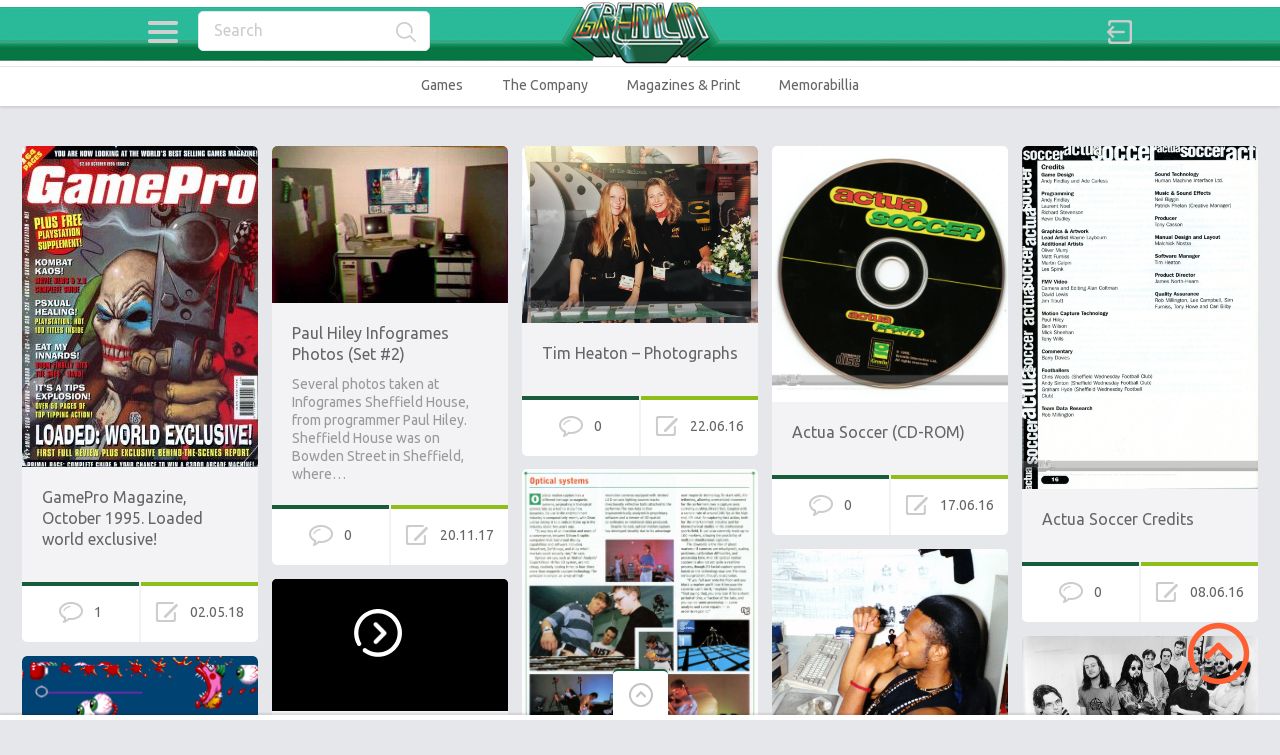

--- FILE ---
content_type: text/html; charset=UTF-8
request_url: http://www.gremlinarchive.com/index.php/tag/hiley/
body_size: 13521
content:

<!doctype html>
<html lang="en-GB">
<head>
<meta charset="UTF-8">
<meta name="viewport" content="width=device-width, initial-scale=1, maximum-scale=1.0, user-scalable=no">
<meta name="keywords" content="British,Gremlin Graphics,Gremlin,Graphics,Software,Videogames,Computer,Computer Games,Retro,Retrogames,history,archive,Monty Mole,Bounder,Commodore,Sheffield,Carver Street,Games,Suicide Express,Thing,Thing on a Spring,ARchive,News">
<meta name="description" content="The Gremlin Graphics archive: The finest and most comprehensive archive and history of much-loved Sheffield based computer game developer Gremlin Graphics.">
<meta name="author" content="Mark James Hardisty, @hardistymark">
<link rel="icon" type="image/png" href="http://agremlinintheworks.co.uk/archive/wp-content/uploads/2016/05/favicon.ico">
<script>
  (function(i,s,o,g,r,a,m){i['GoogleAnalyticsObject']=r;i[r]=i[r]||function(){
  (i[r].q=i[r].q||[]).push(arguments)},i[r].l=1*new Date();a=s.createElement(o),
  m=s.getElementsByTagName(o)[0];a.async=1;a.src=g;m.parentNode.insertBefore(a,m)
  })(window,document,'script','https://www.google-analytics.com/analytics.js','ga');

  ga('create', 'UA-78060485-2', 'auto');
  ga('send', 'pageview');

</script><title>hiley &#8211; The Gremlin Graphics Archive</title>
<meta name='robots' content='max-image-preview:large' />
	<style>img:is([sizes="auto" i], [sizes^="auto," i]) { contain-intrinsic-size: 3000px 1500px }</style>
	<link rel='dns-prefetch' href='//fonts.googleapis.com' />
<link rel="alternate" type="application/rss+xml" title="The Gremlin Graphics Archive &raquo; Feed" href="http://www.gremlinarchive.com/index.php/feed/" />
<link rel="alternate" type="application/rss+xml" title="The Gremlin Graphics Archive &raquo; Comments Feed" href="http://www.gremlinarchive.com/index.php/comments/feed/" />
<link rel="alternate" type="application/rss+xml" title="The Gremlin Graphics Archive &raquo; hiley Tag Feed" href="http://www.gremlinarchive.com/index.php/tag/hiley/feed/" />
<script type="text/javascript">
/* <![CDATA[ */
window._wpemojiSettings = {"baseUrl":"https:\/\/s.w.org\/images\/core\/emoji\/16.0.1\/72x72\/","ext":".png","svgUrl":"https:\/\/s.w.org\/images\/core\/emoji\/16.0.1\/svg\/","svgExt":".svg","source":{"concatemoji":"http:\/\/www.gremlinarchive.com\/wp-includes\/js\/wp-emoji-release.min.js?ver=6.8.3"}};
/*! This file is auto-generated */
!function(s,n){var o,i,e;function c(e){try{var t={supportTests:e,timestamp:(new Date).valueOf()};sessionStorage.setItem(o,JSON.stringify(t))}catch(e){}}function p(e,t,n){e.clearRect(0,0,e.canvas.width,e.canvas.height),e.fillText(t,0,0);var t=new Uint32Array(e.getImageData(0,0,e.canvas.width,e.canvas.height).data),a=(e.clearRect(0,0,e.canvas.width,e.canvas.height),e.fillText(n,0,0),new Uint32Array(e.getImageData(0,0,e.canvas.width,e.canvas.height).data));return t.every(function(e,t){return e===a[t]})}function u(e,t){e.clearRect(0,0,e.canvas.width,e.canvas.height),e.fillText(t,0,0);for(var n=e.getImageData(16,16,1,1),a=0;a<n.data.length;a++)if(0!==n.data[a])return!1;return!0}function f(e,t,n,a){switch(t){case"flag":return n(e,"\ud83c\udff3\ufe0f\u200d\u26a7\ufe0f","\ud83c\udff3\ufe0f\u200b\u26a7\ufe0f")?!1:!n(e,"\ud83c\udde8\ud83c\uddf6","\ud83c\udde8\u200b\ud83c\uddf6")&&!n(e,"\ud83c\udff4\udb40\udc67\udb40\udc62\udb40\udc65\udb40\udc6e\udb40\udc67\udb40\udc7f","\ud83c\udff4\u200b\udb40\udc67\u200b\udb40\udc62\u200b\udb40\udc65\u200b\udb40\udc6e\u200b\udb40\udc67\u200b\udb40\udc7f");case"emoji":return!a(e,"\ud83e\udedf")}return!1}function g(e,t,n,a){var r="undefined"!=typeof WorkerGlobalScope&&self instanceof WorkerGlobalScope?new OffscreenCanvas(300,150):s.createElement("canvas"),o=r.getContext("2d",{willReadFrequently:!0}),i=(o.textBaseline="top",o.font="600 32px Arial",{});return e.forEach(function(e){i[e]=t(o,e,n,a)}),i}function t(e){var t=s.createElement("script");t.src=e,t.defer=!0,s.head.appendChild(t)}"undefined"!=typeof Promise&&(o="wpEmojiSettingsSupports",i=["flag","emoji"],n.supports={everything:!0,everythingExceptFlag:!0},e=new Promise(function(e){s.addEventListener("DOMContentLoaded",e,{once:!0})}),new Promise(function(t){var n=function(){try{var e=JSON.parse(sessionStorage.getItem(o));if("object"==typeof e&&"number"==typeof e.timestamp&&(new Date).valueOf()<e.timestamp+604800&&"object"==typeof e.supportTests)return e.supportTests}catch(e){}return null}();if(!n){if("undefined"!=typeof Worker&&"undefined"!=typeof OffscreenCanvas&&"undefined"!=typeof URL&&URL.createObjectURL&&"undefined"!=typeof Blob)try{var e="postMessage("+g.toString()+"("+[JSON.stringify(i),f.toString(),p.toString(),u.toString()].join(",")+"));",a=new Blob([e],{type:"text/javascript"}),r=new Worker(URL.createObjectURL(a),{name:"wpTestEmojiSupports"});return void(r.onmessage=function(e){c(n=e.data),r.terminate(),t(n)})}catch(e){}c(n=g(i,f,p,u))}t(n)}).then(function(e){for(var t in e)n.supports[t]=e[t],n.supports.everything=n.supports.everything&&n.supports[t],"flag"!==t&&(n.supports.everythingExceptFlag=n.supports.everythingExceptFlag&&n.supports[t]);n.supports.everythingExceptFlag=n.supports.everythingExceptFlag&&!n.supports.flag,n.DOMReady=!1,n.readyCallback=function(){n.DOMReady=!0}}).then(function(){return e}).then(function(){var e;n.supports.everything||(n.readyCallback(),(e=n.source||{}).concatemoji?t(e.concatemoji):e.wpemoji&&e.twemoji&&(t(e.twemoji),t(e.wpemoji)))}))}((window,document),window._wpemojiSettings);
/* ]]> */
</script>
<style id='wp-emoji-styles-inline-css' type='text/css'>

	img.wp-smiley, img.emoji {
		display: inline !important;
		border: none !important;
		box-shadow: none !important;
		height: 1em !important;
		width: 1em !important;
		margin: 0 0.07em !important;
		vertical-align: -0.1em !important;
		background: none !important;
		padding: 0 !important;
	}
</style>
<link rel='stylesheet' id='wp-block-library-css' href='http://www.gremlinarchive.com/wp-includes/css/dist/block-library/style.min.css?ver=6.8.3' type='text/css' media='all' />
<style id='classic-theme-styles-inline-css' type='text/css'>
/*! This file is auto-generated */
.wp-block-button__link{color:#fff;background-color:#32373c;border-radius:9999px;box-shadow:none;text-decoration:none;padding:calc(.667em + 2px) calc(1.333em + 2px);font-size:1.125em}.wp-block-file__button{background:#32373c;color:#fff;text-decoration:none}
</style>
<style id='global-styles-inline-css' type='text/css'>
:root{--wp--preset--aspect-ratio--square: 1;--wp--preset--aspect-ratio--4-3: 4/3;--wp--preset--aspect-ratio--3-4: 3/4;--wp--preset--aspect-ratio--3-2: 3/2;--wp--preset--aspect-ratio--2-3: 2/3;--wp--preset--aspect-ratio--16-9: 16/9;--wp--preset--aspect-ratio--9-16: 9/16;--wp--preset--color--black: #000000;--wp--preset--color--cyan-bluish-gray: #abb8c3;--wp--preset--color--white: #ffffff;--wp--preset--color--pale-pink: #f78da7;--wp--preset--color--vivid-red: #cf2e2e;--wp--preset--color--luminous-vivid-orange: #ff6900;--wp--preset--color--luminous-vivid-amber: #fcb900;--wp--preset--color--light-green-cyan: #7bdcb5;--wp--preset--color--vivid-green-cyan: #00d084;--wp--preset--color--pale-cyan-blue: #8ed1fc;--wp--preset--color--vivid-cyan-blue: #0693e3;--wp--preset--color--vivid-purple: #9b51e0;--wp--preset--gradient--vivid-cyan-blue-to-vivid-purple: linear-gradient(135deg,rgba(6,147,227,1) 0%,rgb(155,81,224) 100%);--wp--preset--gradient--light-green-cyan-to-vivid-green-cyan: linear-gradient(135deg,rgb(122,220,180) 0%,rgb(0,208,130) 100%);--wp--preset--gradient--luminous-vivid-amber-to-luminous-vivid-orange: linear-gradient(135deg,rgba(252,185,0,1) 0%,rgba(255,105,0,1) 100%);--wp--preset--gradient--luminous-vivid-orange-to-vivid-red: linear-gradient(135deg,rgba(255,105,0,1) 0%,rgb(207,46,46) 100%);--wp--preset--gradient--very-light-gray-to-cyan-bluish-gray: linear-gradient(135deg,rgb(238,238,238) 0%,rgb(169,184,195) 100%);--wp--preset--gradient--cool-to-warm-spectrum: linear-gradient(135deg,rgb(74,234,220) 0%,rgb(151,120,209) 20%,rgb(207,42,186) 40%,rgb(238,44,130) 60%,rgb(251,105,98) 80%,rgb(254,248,76) 100%);--wp--preset--gradient--blush-light-purple: linear-gradient(135deg,rgb(255,206,236) 0%,rgb(152,150,240) 100%);--wp--preset--gradient--blush-bordeaux: linear-gradient(135deg,rgb(254,205,165) 0%,rgb(254,45,45) 50%,rgb(107,0,62) 100%);--wp--preset--gradient--luminous-dusk: linear-gradient(135deg,rgb(255,203,112) 0%,rgb(199,81,192) 50%,rgb(65,88,208) 100%);--wp--preset--gradient--pale-ocean: linear-gradient(135deg,rgb(255,245,203) 0%,rgb(182,227,212) 50%,rgb(51,167,181) 100%);--wp--preset--gradient--electric-grass: linear-gradient(135deg,rgb(202,248,128) 0%,rgb(113,206,126) 100%);--wp--preset--gradient--midnight: linear-gradient(135deg,rgb(2,3,129) 0%,rgb(40,116,252) 100%);--wp--preset--font-size--small: 13px;--wp--preset--font-size--medium: 20px;--wp--preset--font-size--large: 36px;--wp--preset--font-size--x-large: 42px;--wp--preset--spacing--20: 0.44rem;--wp--preset--spacing--30: 0.67rem;--wp--preset--spacing--40: 1rem;--wp--preset--spacing--50: 1.5rem;--wp--preset--spacing--60: 2.25rem;--wp--preset--spacing--70: 3.38rem;--wp--preset--spacing--80: 5.06rem;--wp--preset--shadow--natural: 6px 6px 9px rgba(0, 0, 0, 0.2);--wp--preset--shadow--deep: 12px 12px 50px rgba(0, 0, 0, 0.4);--wp--preset--shadow--sharp: 6px 6px 0px rgba(0, 0, 0, 0.2);--wp--preset--shadow--outlined: 6px 6px 0px -3px rgba(255, 255, 255, 1), 6px 6px rgba(0, 0, 0, 1);--wp--preset--shadow--crisp: 6px 6px 0px rgba(0, 0, 0, 1);}:where(.is-layout-flex){gap: 0.5em;}:where(.is-layout-grid){gap: 0.5em;}body .is-layout-flex{display: flex;}.is-layout-flex{flex-wrap: wrap;align-items: center;}.is-layout-flex > :is(*, div){margin: 0;}body .is-layout-grid{display: grid;}.is-layout-grid > :is(*, div){margin: 0;}:where(.wp-block-columns.is-layout-flex){gap: 2em;}:where(.wp-block-columns.is-layout-grid){gap: 2em;}:where(.wp-block-post-template.is-layout-flex){gap: 1.25em;}:where(.wp-block-post-template.is-layout-grid){gap: 1.25em;}.has-black-color{color: var(--wp--preset--color--black) !important;}.has-cyan-bluish-gray-color{color: var(--wp--preset--color--cyan-bluish-gray) !important;}.has-white-color{color: var(--wp--preset--color--white) !important;}.has-pale-pink-color{color: var(--wp--preset--color--pale-pink) !important;}.has-vivid-red-color{color: var(--wp--preset--color--vivid-red) !important;}.has-luminous-vivid-orange-color{color: var(--wp--preset--color--luminous-vivid-orange) !important;}.has-luminous-vivid-amber-color{color: var(--wp--preset--color--luminous-vivid-amber) !important;}.has-light-green-cyan-color{color: var(--wp--preset--color--light-green-cyan) !important;}.has-vivid-green-cyan-color{color: var(--wp--preset--color--vivid-green-cyan) !important;}.has-pale-cyan-blue-color{color: var(--wp--preset--color--pale-cyan-blue) !important;}.has-vivid-cyan-blue-color{color: var(--wp--preset--color--vivid-cyan-blue) !important;}.has-vivid-purple-color{color: var(--wp--preset--color--vivid-purple) !important;}.has-black-background-color{background-color: var(--wp--preset--color--black) !important;}.has-cyan-bluish-gray-background-color{background-color: var(--wp--preset--color--cyan-bluish-gray) !important;}.has-white-background-color{background-color: var(--wp--preset--color--white) !important;}.has-pale-pink-background-color{background-color: var(--wp--preset--color--pale-pink) !important;}.has-vivid-red-background-color{background-color: var(--wp--preset--color--vivid-red) !important;}.has-luminous-vivid-orange-background-color{background-color: var(--wp--preset--color--luminous-vivid-orange) !important;}.has-luminous-vivid-amber-background-color{background-color: var(--wp--preset--color--luminous-vivid-amber) !important;}.has-light-green-cyan-background-color{background-color: var(--wp--preset--color--light-green-cyan) !important;}.has-vivid-green-cyan-background-color{background-color: var(--wp--preset--color--vivid-green-cyan) !important;}.has-pale-cyan-blue-background-color{background-color: var(--wp--preset--color--pale-cyan-blue) !important;}.has-vivid-cyan-blue-background-color{background-color: var(--wp--preset--color--vivid-cyan-blue) !important;}.has-vivid-purple-background-color{background-color: var(--wp--preset--color--vivid-purple) !important;}.has-black-border-color{border-color: var(--wp--preset--color--black) !important;}.has-cyan-bluish-gray-border-color{border-color: var(--wp--preset--color--cyan-bluish-gray) !important;}.has-white-border-color{border-color: var(--wp--preset--color--white) !important;}.has-pale-pink-border-color{border-color: var(--wp--preset--color--pale-pink) !important;}.has-vivid-red-border-color{border-color: var(--wp--preset--color--vivid-red) !important;}.has-luminous-vivid-orange-border-color{border-color: var(--wp--preset--color--luminous-vivid-orange) !important;}.has-luminous-vivid-amber-border-color{border-color: var(--wp--preset--color--luminous-vivid-amber) !important;}.has-light-green-cyan-border-color{border-color: var(--wp--preset--color--light-green-cyan) !important;}.has-vivid-green-cyan-border-color{border-color: var(--wp--preset--color--vivid-green-cyan) !important;}.has-pale-cyan-blue-border-color{border-color: var(--wp--preset--color--pale-cyan-blue) !important;}.has-vivid-cyan-blue-border-color{border-color: var(--wp--preset--color--vivid-cyan-blue) !important;}.has-vivid-purple-border-color{border-color: var(--wp--preset--color--vivid-purple) !important;}.has-vivid-cyan-blue-to-vivid-purple-gradient-background{background: var(--wp--preset--gradient--vivid-cyan-blue-to-vivid-purple) !important;}.has-light-green-cyan-to-vivid-green-cyan-gradient-background{background: var(--wp--preset--gradient--light-green-cyan-to-vivid-green-cyan) !important;}.has-luminous-vivid-amber-to-luminous-vivid-orange-gradient-background{background: var(--wp--preset--gradient--luminous-vivid-amber-to-luminous-vivid-orange) !important;}.has-luminous-vivid-orange-to-vivid-red-gradient-background{background: var(--wp--preset--gradient--luminous-vivid-orange-to-vivid-red) !important;}.has-very-light-gray-to-cyan-bluish-gray-gradient-background{background: var(--wp--preset--gradient--very-light-gray-to-cyan-bluish-gray) !important;}.has-cool-to-warm-spectrum-gradient-background{background: var(--wp--preset--gradient--cool-to-warm-spectrum) !important;}.has-blush-light-purple-gradient-background{background: var(--wp--preset--gradient--blush-light-purple) !important;}.has-blush-bordeaux-gradient-background{background: var(--wp--preset--gradient--blush-bordeaux) !important;}.has-luminous-dusk-gradient-background{background: var(--wp--preset--gradient--luminous-dusk) !important;}.has-pale-ocean-gradient-background{background: var(--wp--preset--gradient--pale-ocean) !important;}.has-electric-grass-gradient-background{background: var(--wp--preset--gradient--electric-grass) !important;}.has-midnight-gradient-background{background: var(--wp--preset--gradient--midnight) !important;}.has-small-font-size{font-size: var(--wp--preset--font-size--small) !important;}.has-medium-font-size{font-size: var(--wp--preset--font-size--medium) !important;}.has-large-font-size{font-size: var(--wp--preset--font-size--large) !important;}.has-x-large-font-size{font-size: var(--wp--preset--font-size--x-large) !important;}
:where(.wp-block-post-template.is-layout-flex){gap: 1.25em;}:where(.wp-block-post-template.is-layout-grid){gap: 1.25em;}
:where(.wp-block-columns.is-layout-flex){gap: 2em;}:where(.wp-block-columns.is-layout-grid){gap: 2em;}
:root :where(.wp-block-pullquote){font-size: 1.5em;line-height: 1.6;}
</style>
<link rel='stylesheet' id='pinthis-style-css' href='http://www.gremlinarchive.com/wp-content/themes/pinthis/style.css?ver=1.6.6' type='text/css' media='all' />
<link rel='stylesheet' id='pinthis-style-fresh-css' href='http://www.gremlinarchive.com/wp-content/themes/pinthis/skins/fresh/style-fresh.css?ver=1.6.6' type='text/css' media='all' />
<link rel='stylesheet' id='pinthis-ubuntu-font-css' href='http://fonts.googleapis.com/css?family=Ubuntu%3A400%2C400italic&#038;subset=latin%2Ccyrillic&#038;ver=6.8.3' type='text/css' media='all' />
<link rel='stylesheet' id='pinthis-roboto-font-css' href='http://fonts.googleapis.com/css?family=Roboto%3A400%2C300%2C500%2C700%2C900&#038;subset=latin%2Ccyrillic&#038;ver=6.8.3' type='text/css' media='all' />
<script type="text/javascript" src="http://www.gremlinarchive.com/wp-includes/js/jquery/jquery.min.js?ver=3.7.1" id="jquery-core-js"></script>
<script type="text/javascript" src="http://www.gremlinarchive.com/wp-includes/js/jquery/jquery-migrate.min.js?ver=3.4.1" id="jquery-migrate-js"></script>
<link rel="https://api.w.org/" href="http://www.gremlinarchive.com/index.php/wp-json/" /><link rel="alternate" title="JSON" type="application/json" href="http://www.gremlinarchive.com/index.php/wp-json/wp/v2/tags/824" /><link rel="EditURI" type="application/rsd+xml" title="RSD" href="http://www.gremlinarchive.com/xmlrpc.php?rsd" />
<meta name="generator" content="WordPress 6.8.3" />
<link rel="me" href="https://twitter.com/hardistymark" /><meta name="twitter:widgets:link-color" content="#000000" /><meta name="twitter:widgets:border-color" content="#000000" /><meta name="twitter:partner" content="tfwp" />
<meta name="twitter:card" content="summary" /><meta name="twitter:title" content="Tag: hiley" /><meta name="twitter:site" content="@hardistymark" />
</head>

<body class="archive tag tag-hiley tag-824 wp-theme-pinthis with-header-nav-menu" id="totop" >
<header class="with-header-nav-menu ">
	<div class="container clearfix">
		<div class="left-part">
			<nav class="menu-categories dropel">
				<a href="#" onclick="return false;" class="icon-menu-categories tooltip" title="Categories">Categories</a>
				<div class="dropdown">
					<div class="dropdown-wrapper arrow-up-left">
						<ul class="categories-list">
								<li class="cat-item cat-item-4"><a href="http://www.gremlinarchive.com/index.php/category/games/">Games</a>
<ul class='children'>
	<li class="cat-item cat-item-119"><a href="http://www.gremlinarchive.com/index.php/category/games/a-z/">A-Z</a>
</li>
	<li class="cat-item cat-item-63"><a href="http://www.gremlinarchive.com/index.php/category/games/concept-artwork/">Artwork</a>
</li>
	<li class="cat-item cat-item-64"><a href="http://www.gremlinarchive.com/index.php/category/games/inlays/">Box Art / Inlays</a>
</li>
	<li class="cat-item cat-item-33"><a href="http://www.gremlinarchive.com/index.php/category/games/code-wheel/">Code Wheels</a>
</li>
	<li class="cat-item cat-item-235"><a href="http://www.gremlinarchive.com/index.php/category/games/media/">Media</a>
</li>
	<li class="cat-item cat-item-203"><a href="http://www.gremlinarchive.com/index.php/category/games/music/">Multimedia</a>
</li>
	<li class="cat-item cat-item-592"><a href="http://www.gremlinarchive.com/index.php/category/games/source-code/">Source Code</a>
</li>
	<li class="cat-item cat-item-359"><a href="http://www.gremlinarchive.com/index.php/category/games/unreleased/">Unreleased</a>
</li>
</ul>
</li>
	<li class="cat-item cat-item-66"><a href="http://www.gremlinarchive.com/index.php/category/magazines/">Magazines &amp; Print</a>
<ul class='children'>
	<li class="cat-item cat-item-22"><a href="http://www.gremlinarchive.com/index.php/category/magazines/adverts/">Adverts</a>
</li>
	<li class="cat-item cat-item-67"><a href="http://www.gremlinarchive.com/index.php/category/magazines/articles/">Articles</a>
</li>
	<li class="cat-item cat-item-68"><a href="http://www.gremlinarchive.com/index.php/category/magazines/snippets/">Snippets</a>
</li>
	<li class="cat-item cat-item-393"><a href="http://www.gremlinarchive.com/index.php/category/magazines/type-in-listing/">Type-in Listing</a>
</li>
</ul>
</li>
	<li class="cat-item cat-item-62"><a href="http://www.gremlinarchive.com/index.php/category/merchandise/">Memorabillia and Merchandise</a>
<ul class='children'>
	<li class="cat-item cat-item-580"><a href="http://www.gremlinarchive.com/index.php/category/merchandise/apparel/">Apparel</a>
</li>
	<li class="cat-item cat-item-32"><a href="http://www.gremlinarchive.com/index.php/category/merchandise/badge/">Badge</a>
</li>
	<li class="cat-item cat-item-61"><a href="http://www.gremlinarchive.com/index.php/category/merchandise/carrier-bags/">Carrier Bags</a>
</li>
	<li class="cat-item cat-item-365"><a href="http://www.gremlinarchive.com/index.php/category/merchandise/comics/">Comics</a>
</li>
	<li class="cat-item cat-item-34"><a href="http://www.gremlinarchive.com/index.php/category/merchandise/poster/">Posters</a>
</li>
</ul>
</li>
	<li class="cat-item cat-item-60"><a href="http://www.gremlinarchive.com/index.php/category/platform/">Platform</a>
<ul class='children'>
	<li class="cat-item cat-item-248"><a href="http://www.gremlinarchive.com/index.php/category/platform/128-bit/">128-bit</a>
	<ul class='children'>
	<li class="cat-item cat-item-250"><a href="http://www.gremlinarchive.com/index.php/category/platform/128-bit/dreamcast/">Dreamcast</a>
</li>
	<li class="cat-item cat-item-251"><a href="http://www.gremlinarchive.com/index.php/category/platform/128-bit/gamecube/">GameCube</a>
</li>
	<li class="cat-item cat-item-249"><a href="http://www.gremlinarchive.com/index.php/category/platform/128-bit/playstation-2/">Playstation 2</a>
</li>
	<li class="cat-item cat-item-252"><a href="http://www.gremlinarchive.com/index.php/category/platform/128-bit/xbox/">XBox</a>
</li>
	</ul>
</li>
	<li class="cat-item cat-item-3"><a href="http://www.gremlinarchive.com/index.php/category/platform/16-bit/">16-Bit</a>
	<ul class='children'>
	<li class="cat-item cat-item-46"><a href="http://www.gremlinarchive.com/index.php/category/platform/16-bit/amiga/">Amiga</a>
</li>
	<li class="cat-item cat-item-275"><a href="http://www.gremlinarchive.com/index.php/category/platform/16-bit/amiga-cd32/">Amiga CD32</a>
</li>
	<li class="cat-item cat-item-47"><a href="http://www.gremlinarchive.com/index.php/category/platform/16-bit/atari-st/">Atari ST</a>
</li>
	<li class="cat-item cat-item-2187"><a href="http://www.gremlinarchive.com/index.php/category/platform/16-bit/cd-i/">CD-I</a>
</li>
	<li class="cat-item cat-item-59"><a href="http://www.gremlinarchive.com/index.php/category/platform/16-bit/megadrive/">Megadrive</a>
</li>
	<li class="cat-item cat-item-169"><a href="http://www.gremlinarchive.com/index.php/category/platform/16-bit/sinclair-ql/">Sinclair QL</a>
</li>
	<li class="cat-item cat-item-58"><a href="http://www.gremlinarchive.com/index.php/category/platform/16-bit/snes/">SNES</a>
</li>
	</ul>
</li>
	<li class="cat-item cat-item-253"><a href="http://www.gremlinarchive.com/index.php/category/platform/3264-bit/">32/64-Bit</a>
	<ul class='children'>
	<li class="cat-item cat-item-2010"><a href="http://www.gremlinarchive.com/index.php/category/platform/3264-bit/acorn-archimedes/">Acorn Archimedes</a>
</li>
	<li class="cat-item cat-item-411"><a href="http://www.gremlinarchive.com/index.php/category/platform/3264-bit/atari-jaguar/">Atari Jaguar</a>
</li>
	<li class="cat-item cat-item-255"><a href="http://www.gremlinarchive.com/index.php/category/platform/3264-bit/n64/">N64</a>
</li>
	<li class="cat-item cat-item-1062"><a href="http://www.gremlinarchive.com/index.php/category/platform/3264-bit/philips-cdi/">Philips CDI</a>
</li>
	<li class="cat-item cat-item-254"><a href="http://www.gremlinarchive.com/index.php/category/platform/3264-bit/playstation/">Playstation</a>
</li>
	<li class="cat-item cat-item-256"><a href="http://www.gremlinarchive.com/index.php/category/platform/3264-bit/saturn/">Saturn</a>
</li>
	</ul>
</li>
	<li class="cat-item cat-item-24"><a href="http://www.gremlinarchive.com/index.php/category/platform/8-bit/">8-Bit</a>
	<ul class='children'>
	<li class="cat-item cat-item-42"><a href="http://www.gremlinarchive.com/index.php/category/platform/8-bit/amstrad/">Amstrad</a>
</li>
	<li class="cat-item cat-item-45"><a href="http://www.gremlinarchive.com/index.php/category/platform/8-bit/atari/">Atari</a>
</li>
	<li class="cat-item cat-item-236"><a href="http://www.gremlinarchive.com/index.php/category/platform/8-bit/bbcelectron/">BBC/Electron</a>
</li>
	<li class="cat-item cat-item-44"><a href="http://www.gremlinarchive.com/index.php/category/platform/8-bit/commodore-64/">Commodore 64</a>
</li>
	<li class="cat-item cat-item-43"><a href="http://www.gremlinarchive.com/index.php/category/platform/8-bit/commodore-c16/">Commodore C16</a>
</li>
	<li class="cat-item cat-item-1653"><a href="http://www.gremlinarchive.com/index.php/category/platform/8-bit/gameboy/">Gameboy</a>
</li>
	<li class="cat-item cat-item-509"><a href="http://www.gremlinarchive.com/index.php/category/platform/8-bit/msx/">MSX</a>
</li>
	<li class="cat-item cat-item-974"><a href="http://www.gremlinarchive.com/index.php/category/platform/8-bit/nes/">NES</a>
</li>
	<li class="cat-item cat-item-196"><a href="http://www.gremlinarchive.com/index.php/category/platform/8-bit/oric/">Oric</a>
</li>
	<li class="cat-item cat-item-1940"><a href="http://www.gremlinarchive.com/index.php/category/platform/8-bit/pc-engine/">PC Engine</a>
</li>
	<li class="cat-item cat-item-1522"><a href="http://www.gremlinarchive.com/index.php/category/platform/8-bit/sega-master-system/">SEGA Master System</a>
</li>
	<li class="cat-item cat-item-25"><a href="http://www.gremlinarchive.com/index.php/category/platform/8-bit/zx-spectrum/">ZX Spectrum</a>
</li>
	</ul>
</li>
	<li class="cat-item cat-item-1487"><a href="http://www.gremlinarchive.com/index.php/category/platform/arcade/">Arcade</a>
</li>
	<li class="cat-item cat-item-755"><a href="http://www.gremlinarchive.com/index.php/category/platform/ios-and-android/">iOS and Android</a>
</li>
	<li class="cat-item cat-item-257"><a href="http://www.gremlinarchive.com/index.php/category/platform/pc/">PC</a>
</li>
	<li class="cat-item cat-item-600"><a href="http://www.gremlinarchive.com/index.php/category/platform/playstation-vita/">Playstation Vita</a>
</li>
</ul>
</li>
	<li class="cat-item cat-item-114"><a href="http://www.gremlinarchive.com/index.php/category/gremlin-the-company/">The Company</a>
<ul class='children'>
	<li class="cat-item cat-item-39"><a href="http://www.gremlinarchive.com/index.php/category/gremlin-the-company/brochures/">Brochures</a>
</li>
	<li class="cat-item cat-item-116"><a href="http://www.gremlinarchive.com/index.php/category/gremlin-the-company/business-cards/">Business Cards</a>
</li>
	<li class="cat-item cat-item-65"><a href="http://www.gremlinarchive.com/index.php/category/gremlin-the-company/letters/">Letters</a>
</li>
	<li class="cat-item cat-item-117"><a href="http://www.gremlinarchive.com/index.php/category/gremlin-the-company/pr-material/">PR Material</a>
</li>
	<li class="cat-item cat-item-1320"><a href="http://www.gremlinarchive.com/index.php/category/gremlin-the-company/quotes/">Quotes</a>
</li>
	<li class="cat-item cat-item-115"><a href="http://www.gremlinarchive.com/index.php/category/gremlin-the-company/royalty-statements/">Royalty Statements</a>
</li>
	<li class="cat-item cat-item-118"><a href="http://www.gremlinarchive.com/index.php/category/gremlin-the-company/staff-photographs/">Staff Photographs</a>
</li>
</ul>
</li>
	<li class="cat-item cat-item-1"><a href="http://www.gremlinarchive.com/index.php/category/uncategorised/">Uncategorised</a>
</li>
	<li class="cat-item cat-item-9"><a href="http://www.gremlinarchive.com/index.php/category/year/">Year</a>
<ul class='children'>
	<li class="cat-item cat-item-216"><a href="http://www.gremlinarchive.com/index.php/category/year/1982/">1982</a>
</li>
	<li class="cat-item cat-item-154"><a href="http://www.gremlinarchive.com/index.php/category/year/1983/">1983</a>
</li>
	<li class="cat-item cat-item-10"><a href="http://www.gremlinarchive.com/index.php/category/year/1984/">1984</a>
</li>
	<li class="cat-item cat-item-11"><a href="http://www.gremlinarchive.com/index.php/category/year/1985/">1985</a>
</li>
	<li class="cat-item cat-item-23"><a href="http://www.gremlinarchive.com/index.php/category/year/1986/">1986</a>
</li>
	<li class="cat-item cat-item-48"><a href="http://www.gremlinarchive.com/index.php/category/year/1987/">1987</a>
</li>
	<li class="cat-item cat-item-40"><a href="http://www.gremlinarchive.com/index.php/category/year/1988/">1988</a>
</li>
	<li class="cat-item cat-item-41"><a href="http://www.gremlinarchive.com/index.php/category/year/1989/">1989</a>
</li>
	<li class="cat-item cat-item-13"><a href="http://www.gremlinarchive.com/index.php/category/year/1990/">1990</a>
</li>
	<li class="cat-item cat-item-12"><a href="http://www.gremlinarchive.com/index.php/category/year/1991/">1991</a>
</li>
	<li class="cat-item cat-item-49"><a href="http://www.gremlinarchive.com/index.php/category/year/1992/">1992</a>
</li>
	<li class="cat-item cat-item-50"><a href="http://www.gremlinarchive.com/index.php/category/year/1993/">1993</a>
</li>
	<li class="cat-item cat-item-51"><a href="http://www.gremlinarchive.com/index.php/category/year/1994/">1994</a>
</li>
	<li class="cat-item cat-item-52"><a href="http://www.gremlinarchive.com/index.php/category/year/1995/">1995</a>
</li>
	<li class="cat-item cat-item-53"><a href="http://www.gremlinarchive.com/index.php/category/year/1996/">1996</a>
</li>
	<li class="cat-item cat-item-54"><a href="http://www.gremlinarchive.com/index.php/category/year/1997/">1997</a>
</li>
	<li class="cat-item cat-item-55"><a href="http://www.gremlinarchive.com/index.php/category/year/1998/">1998</a>
</li>
	<li class="cat-item cat-item-56"><a href="http://www.gremlinarchive.com/index.php/category/year/1999/">1999</a>
</li>
	<li class="cat-item cat-item-57"><a href="http://www.gremlinarchive.com/index.php/category/year/2000/">2000</a>
</li>
	<li class="cat-item cat-item-258"><a href="http://www.gremlinarchive.com/index.php/category/year/2001/">2001</a>
</li>
	<li class="cat-item cat-item-259"><a href="http://www.gremlinarchive.com/index.php/category/year/2002/">2002</a>
</li>
	<li class="cat-item cat-item-1434"><a href="http://www.gremlinarchive.com/index.php/category/year/2004/">2004</a>
</li>
	<li class="cat-item cat-item-964"><a href="http://www.gremlinarchive.com/index.php/category/year/2005/">2005</a>
</li>
	<li class="cat-item cat-item-1798"><a href="http://www.gremlinarchive.com/index.php/category/year/2007/">2007</a>
</li>
	<li class="cat-item cat-item-1812"><a href="http://www.gremlinarchive.com/index.php/category/year/2010/">2010</a>
</li>
	<li class="cat-item cat-item-379"><a href="http://www.gremlinarchive.com/index.php/category/year/2012/">2012</a>
</li>
	<li class="cat-item cat-item-1186"><a href="http://www.gremlinarchive.com/index.php/category/year/2013/">2013</a>
</li>
	<li class="cat-item cat-item-1668"><a href="http://www.gremlinarchive.com/index.php/category/year/2014/">2014</a>
</li>
	<li class="cat-item cat-item-1298"><a href="http://www.gremlinarchive.com/index.php/category/year/2015/">2015</a>
</li>
	<li class="cat-item cat-item-1349"><a href="http://www.gremlinarchive.com/index.php/category/year/2016/">2016</a>
</li>
	<li class="cat-item cat-item-1679"><a href="http://www.gremlinarchive.com/index.php/category/year/2017/">2017</a>
</li>
	<li class="cat-item cat-item-1968"><a href="http://www.gremlinarchive.com/index.php/category/year/2018/">2018</a>
</li>
	<li class="cat-item cat-item-2033"><a href="http://www.gremlinarchive.com/index.php/category/year/2019/">2019</a>
</li>
	<li class="cat-item cat-item-2159"><a href="http://www.gremlinarchive.com/index.php/category/year/2023/">2023</a>
</li>
	<li class="cat-item cat-item-2251"><a href="http://www.gremlinarchive.com/index.php/category/year/2025/">2025</a>
</li>
</ul>
</li>
						</ul>
					</div>
				</div>
			</nav>
			<div class="search-box clearfix dropel">
				<a href="#" onclick="return false;" class="icon-zoom">Search</a>
				<div class="dropdown">
					<div class="dropdown-wrapper arrow-up-left">
						<form action="http://www.gremlinarchive.com/" method="get">
							<input type="text" name="s" value="Search">
							<input type="submit" value="Search">
						</form>
					</div>
				</div>
			</div>
		</div>
        <p class="logo">            <a href="http://www.gremlinarchive.com/" title="The Gremlin Graphics Archive">
                                <img src="http://agremlinintheworks.co.uk/archive/wp-content/uploads/2016/05/gremlin-pinthis-transparent.png" alt="The Gremlin Graphics Archive">
                            </a>
        </p>		<div class="right-part">
										<div class="log-in-out dropel">
					<a href="#" onclick="return false;" title="Sign In" class="icon-login tooltip">Sign in</a>
					<div class="dropdown">
						<div class="dropdown-wrapper arrow-up-right">
														<form name="login-form" id="login-form" action="http://www.gremlinarchive.com/wp-login.php" method="post"><p class="login-username">
				<label for="user_login">Username or Email Address</label>
				<input type="text" name="log" id="user_login" autocomplete="username" class="input" value="" size="20" />
			</p><p class="login-password">
				<label for="user_pass">Password</label>
				<input type="password" name="pwd" id="user_pass" autocomplete="current-password" spellcheck="false" class="input" value="" size="20" />
			</p><p class="login-submit">
				<input type="submit" name="wp-submit" id="wp-submit" class="button button-primary" value="Login" />
				<input type="hidden" name="redirect_to" value="http://www.gremlinarchive.com/index.php/tag/hiley/" />
			</p></form>							<p class="login-links clearfix">
								<span class="fleft">
									<a href="http://www.gremlinarchive.com/wp-login.php?action=lostpassword&amp;redirect_to=http%3A%2F%2Fwww.gremlinarchive.com%2Findex.php%2F2018%2F05%2F02%2Fgamepro-magazine-october-1995-loaded-world-exclusive%2F" title="Lost password">Lost your password?</a>
								</span>
															</p>
						</div>
					</div>
				</div>
					</div>
	</div>
		<div class="container fluid clearfix">
		<a href="#" onclick="return false;" class="icon-nav-menu">Menu</a>
		<div class="header-menu">
			<div class="header-menu-wrapper arrow-up-right"><ul id="menu-mainmenu" class="header-menu-list"><li id="menu-item-113" class="menu-item menu-item-type-taxonomy menu-item-object-category menu-item-has-children menu-item-113"><a href="http://www.gremlinarchive.com/index.php/category/games/">Games</a>
<div class="dropdown"><div class="dropdown-wrapper arrow-up-left"><ul class="sub-menu">
	<li id="menu-item-639" class="menu-item menu-item-type-taxonomy menu-item-object-category menu-item-639"><a href="http://www.gremlinarchive.com/index.php/category/games/concept-artwork/">Artwork</a></li>
	<li id="menu-item-641" class="menu-item menu-item-type-taxonomy menu-item-object-category menu-item-641"><a href="http://www.gremlinarchive.com/index.php/category/games/inlays/">Box Art / Inlays</a></li>
	<li id="menu-item-816" class="menu-item menu-item-type-taxonomy menu-item-object-category menu-item-816"><a href="http://www.gremlinarchive.com/index.php/category/games/code-wheel/">Code Wheels</a></li>
	<li id="menu-item-837" class="menu-item menu-item-type-taxonomy menu-item-object-category menu-item-837"><a href="http://www.gremlinarchive.com/index.php/category/games/media/">Media</a></li>
	<li id="menu-item-838" class="menu-item menu-item-type-taxonomy menu-item-object-category menu-item-838"><a href="http://www.gremlinarchive.com/index.php/category/games/music/">Multimedia</a></li>
	<li id="menu-item-839" class="menu-item menu-item-type-taxonomy menu-item-object-category menu-item-839"><a href="http://www.gremlinarchive.com/index.php/category/games/unreleased/">Unreleased</a></li>
	<li id="menu-item-115" class="menu-item menu-item-type-taxonomy menu-item-object-category menu-item-has-children menu-item-115"><a href="http://www.gremlinarchive.com/index.php/category/platform/">Platform</a>
	<div class="dropdown"><div class="dropdown-wrapper arrow-up-left"><ul class="sub-menu">
		<li id="menu-item-662" class="menu-item menu-item-type-taxonomy menu-item-object-category menu-item-662"><a href="http://www.gremlinarchive.com/index.php/category/platform/8-bit/">8-Bit</a></li>
		<li id="menu-item-818" class="menu-item menu-item-type-taxonomy menu-item-object-category menu-item-818"><a href="http://www.gremlinarchive.com/index.php/category/platform/16-bit/">16-Bit</a></li>
		<li id="menu-item-819" class="menu-item menu-item-type-taxonomy menu-item-object-category menu-item-819"><a href="http://www.gremlinarchive.com/index.php/category/platform/3264-bit/">32/64-Bit</a></li>
		<li id="menu-item-817" class="menu-item menu-item-type-taxonomy menu-item-object-category menu-item-817"><a href="http://www.gremlinarchive.com/index.php/category/platform/128-bit/">128-bit</a></li>
		<li id="menu-item-832" class="menu-item menu-item-type-taxonomy menu-item-object-category menu-item-832"><a href="http://www.gremlinarchive.com/index.php/category/platform/pc/">PC/WIndows</a></li>
	</ul></div></div>
</li>
</ul></div></div>
</li>
<li id="menu-item-833" class="menu-item menu-item-type-taxonomy menu-item-object-category menu-item-has-children menu-item-833"><a href="http://www.gremlinarchive.com/index.php/category/gremlin-the-company/">The Company</a>
<div class="dropdown"><div class="dropdown-wrapper arrow-up-left"><ul class="sub-menu">
	<li id="menu-item-826" class="menu-item menu-item-type-taxonomy menu-item-object-category menu-item-826"><a href="http://www.gremlinarchive.com/index.php/category/gremlin-the-company/business-cards/">Business Cards</a></li>
	<li id="menu-item-825" class="menu-item menu-item-type-taxonomy menu-item-object-category menu-item-825"><a href="http://www.gremlinarchive.com/index.php/category/gremlin-the-company/brochures/">Brochures</a></li>
	<li id="menu-item-827" class="menu-item menu-item-type-taxonomy menu-item-object-category menu-item-827"><a href="http://www.gremlinarchive.com/index.php/category/gremlin-the-company/letters/">Letters</a></li>
	<li id="menu-item-834" class="menu-item menu-item-type-taxonomy menu-item-object-category menu-item-834"><a href="http://www.gremlinarchive.com/index.php/category/gremlin-the-company/pr-material/">PR Material</a></li>
	<li id="menu-item-835" class="menu-item menu-item-type-taxonomy menu-item-object-category menu-item-835"><a href="http://www.gremlinarchive.com/index.php/category/gremlin-the-company/royalty-statements/">Royalty Statements</a></li>
	<li id="menu-item-2529" class="menu-item menu-item-type-taxonomy menu-item-object-category menu-item-2529"><a href="http://www.gremlinarchive.com/index.php/category/gremlin-the-company/quotes/">Quotes</a></li>
	<li id="menu-item-836" class="menu-item menu-item-type-taxonomy menu-item-object-category menu-item-836"><a href="http://www.gremlinarchive.com/index.php/category/gremlin-the-company/staff-photographs/">Staff Photographs</a></li>
</ul></div></div>
</li>
<li id="menu-item-114" class="menu-item menu-item-type-taxonomy menu-item-object-category menu-item-has-children menu-item-114"><a href="http://www.gremlinarchive.com/index.php/category/magazines/">Magazines &#038; Print</a>
<div class="dropdown"><div class="dropdown-wrapper arrow-up-left"><ul class="sub-menu">
	<li id="menu-item-820" class="menu-item menu-item-type-taxonomy menu-item-object-category menu-item-820"><a href="http://www.gremlinarchive.com/index.php/category/magazines/adverts/">Adverts</a></li>
	<li id="menu-item-821" class="menu-item menu-item-type-taxonomy menu-item-object-category menu-item-821"><a href="http://www.gremlinarchive.com/index.php/category/magazines/articles/">Articles</a></li>
	<li id="menu-item-828" class="menu-item menu-item-type-taxonomy menu-item-object-category menu-item-828"><a href="http://www.gremlinarchive.com/index.php/category/magazines/snippets/">Snippets</a></li>
	<li id="menu-item-829" class="menu-item menu-item-type-taxonomy menu-item-object-category menu-item-829"><a href="http://www.gremlinarchive.com/index.php/category/magazines/type-in-listing/">Type-in Listing</a></li>
</ul></div></div>
</li>
<li id="menu-item-830" class="menu-item menu-item-type-taxonomy menu-item-object-category menu-item-has-children menu-item-830"><a href="http://www.gremlinarchive.com/index.php/category/merchandise/">Memorabillia</a>
<div class="dropdown"><div class="dropdown-wrapper arrow-up-left"><ul class="sub-menu">
	<li id="menu-item-822" class="menu-item menu-item-type-taxonomy menu-item-object-category menu-item-822"><a href="http://www.gremlinarchive.com/index.php/category/merchandise/badge/">Badges</a></li>
	<li id="menu-item-823" class="menu-item menu-item-type-taxonomy menu-item-object-category menu-item-823"><a href="http://www.gremlinarchive.com/index.php/category/merchandise/carrier-bags/">Carrier Bags</a></li>
	<li id="menu-item-824" class="menu-item menu-item-type-taxonomy menu-item-object-category menu-item-824"><a href="http://www.gremlinarchive.com/index.php/category/merchandise/comics/">Comics</a></li>
	<li id="menu-item-831" class="menu-item menu-item-type-taxonomy menu-item-object-category menu-item-831"><a href="http://www.gremlinarchive.com/index.php/category/merchandise/poster/">Posters</a></li>
</ul></div></div>
</li>
</ul></div>		</div>
	</div>
	</header>


<section id="content">
	<div class="container fluid">
						<div class="boxcontainer">
							
<article class="pinbox">
	<div class="post-4181 post type-post status-publish format-standard has-post-thumbnail hentry category-52 category-articles category-magazines category-year tag-ade tag-bennett tag-biggin tag-carless tag-hiley tag-loaded tag-pat tag-phelan tag-reloaded">
												<div class="top-bar">
				<ul class="social-media-icons clearfix">
					<li><a href="https://www.facebook.com/sharer/sharer.php?u=http://www.gremlinarchive.com/index.php/2018/05/02/gamepro-magazine-october-1995-loaded-world-exclusive/" class="border-color-3 icon-facebook tooltip" title="Share on Facebook" target="_blank">Facebook</a></li>
					<li><a href="https://plus.google.com/share?url=http://www.gremlinarchive.com/index.php/2018/05/02/gamepro-magazine-october-1995-loaded-world-exclusive/" class="border-color-1 icon-gplus tooltip" title="Share on Google+" target="_blank">Google+</a></li>
					<li><a href="https://twitter.com/share?url=http://www.gremlinarchive.com/index.php/2018/05/02/gamepro-magazine-october-1995-loaded-world-exclusive/" class="border-color-4 icon-twitter tooltip" title="Share on Twitter" target="_blank">Twitter</a></li>
				</ul>
			</div>
						<div class="preview">
				<p class="thumb">
					<a href="http://www.gremlinarchive.com/index.php/2018/05/02/gamepro-magazine-october-1995-loaded-world-exclusive/" title="GamePro Magazine, October 1995. Loaded world exclusive!">
																					<img src="http://www.gremlinarchive.com/wp-content/uploads/2018/05/img_scan_967-236x321.jpg" width="236" height="321" alt="GamePro Magazine, October 1995. Loaded world exclusive!">
																		</a>
				</p>
			</div>
			<div class="title">
				<h2 class="title-2"><a href="http://www.gremlinarchive.com/index.php/2018/05/02/gamepro-magazine-october-1995-loaded-world-exclusive/">GamePro Magazine, October 1995. Loaded world exclusive!</a></h2>
			</div>
			<div class="excerpt">
							</div>
			<div class="meta-data">
				<ul class="clearfix">
																	<li class="border-color-1 tooltip " title="Total comments">
															<span class="icon-total-comments">1</span>
													</li>
																		<li class="border-color-2 tooltip " title="Post date">
															<span class="icon-post-date">02.05.18</span>
													</li>
															</ul>
			</div>
			</div>
</article>							
<article class="pinbox">
	<div class="post-4113 post type-post status-publish format-standard has-post-thumbnail hentry category-57 category-staff-photographs category-gremlin-the-company category-year tag-bowden tag-carver tag-green tag-green-house tag-hale tag-hall tag-hiley tag-house tag-infogrames tag-karen tag-lycett tag-olympics tag-photos tag-richard tag-sheffield tag-street tag-superman">
												<div class="top-bar">
				<ul class="social-media-icons clearfix">
					<li><a href="https://www.facebook.com/sharer/sharer.php?u=http://www.gremlinarchive.com/index.php/2017/11/20/paul-hiley-infogrames-photos/" class="border-color-3 icon-facebook tooltip" title="Share on Facebook" target="_blank">Facebook</a></li>
					<li><a href="https://plus.google.com/share?url=http://www.gremlinarchive.com/index.php/2017/11/20/paul-hiley-infogrames-photos/" class="border-color-1 icon-gplus tooltip" title="Share on Google+" target="_blank">Google+</a></li>
					<li><a href="https://twitter.com/share?url=http://www.gremlinarchive.com/index.php/2017/11/20/paul-hiley-infogrames-photos/" class="border-color-4 icon-twitter tooltip" title="Share on Twitter" target="_blank">Twitter</a></li>
				</ul>
			</div>
						<div class="preview">
				<p class="thumb">
					<a href="http://www.gremlinarchive.com/index.php/2017/11/20/paul-hiley-infogrames-photos/" title="Paul Hiley Infogrames Photos (Set #2)">
																					<img src="http://www.gremlinarchive.com/wp-content/uploads/2017/11/MyDesk1996-236x157.jpg" width="236" height="157" alt="Paul Hiley Infogrames Photos (Set #2)">
																		</a>
				</p>
			</div>
			<div class="title">
				<h2 class="title-2"><a href="http://www.gremlinarchive.com/index.php/2017/11/20/paul-hiley-infogrames-photos/">Paul Hiley Infogrames Photos (Set #2)</a></h2>
			</div>
			<div class="excerpt">
				Several photos taken at Infogrames Sheffield House, from programmer Paul Hiley. Sheffield House was on Bowden Street in Sheffield, where&hellip;			</div>
			<div class="meta-data">
				<ul class="clearfix">
																	<li class="border-color-1 tooltip " title="Total comments">
															<span class="icon-total-comments">0</span>
													</li>
																		<li class="border-color-2 tooltip " title="Post date">
															<span class="icon-post-date">20.11.17</span>
													</li>
															</ul>
			</div>
			</div>
</article>							
<article class="pinbox">
	<div class="post-2982 post type-post status-publish format-standard has-post-thumbnail hentry category-52 category-53 category-staff-photographs category-gremlin-the-company category-year tag-antonia tag-biggin tag-campbell tag-divil tag-heaton tag-hiley tag-ireland tag-litil tag-loaded tag-plunkett tag-stewart tag-walker">
												<div class="top-bar">
				<ul class="social-media-icons clearfix">
					<li><a href="https://www.facebook.com/sharer/sharer.php?u=http://www.gremlinarchive.com/index.php/2016/06/22/tim-heaton-photographs/" class="border-color-3 icon-facebook tooltip" title="Share on Facebook" target="_blank">Facebook</a></li>
					<li><a href="https://plus.google.com/share?url=http://www.gremlinarchive.com/index.php/2016/06/22/tim-heaton-photographs/" class="border-color-1 icon-gplus tooltip" title="Share on Google+" target="_blank">Google+</a></li>
					<li><a href="https://twitter.com/share?url=http://www.gremlinarchive.com/index.php/2016/06/22/tim-heaton-photographs/" class="border-color-4 icon-twitter tooltip" title="Share on Twitter" target="_blank">Twitter</a></li>
				</ul>
			</div>
						<div class="preview">
				<p class="thumb">
					<a href="http://www.gremlinarchive.com/index.php/2016/06/22/tim-heaton-photographs/" title="Tim Heaton &#8211; Photographs">
																					<img src="http://www.gremlinarchive.com/wp-content/uploads/2016/06/ClKDmKtWYAE-RIv.jpg-large-Emma-and-Antonia.jpg" width="236" height="177" alt="Tim Heaton &#8211; Photographs">
																		</a>
				</p>
			</div>
			<div class="title">
				<h2 class="title-2"><a href="http://www.gremlinarchive.com/index.php/2016/06/22/tim-heaton-photographs/">Tim Heaton &#8211; Photographs</a></h2>
			</div>
			<div class="excerpt">
							</div>
			<div class="meta-data">
				<ul class="clearfix">
																	<li class="border-color-1 tooltip " title="Total comments">
															<span class="icon-total-comments">0</span>
													</li>
																		<li class="border-color-2 tooltip " title="Post date">
															<span class="icon-post-date">22.06.16</span>
													</li>
															</ul>
			</div>
			</div>
</article>							
<article class="pinbox">
	<div class="post-2857 post type-post status-publish format-standard has-post-thumbnail hentry category-52 category-games category-media category-pc category-platform category-year tag-actua tag-andy tag-camber tag-campbell tag-findlay tag-finlay tag-football tag-footy tag-hiley tag-lambourne tag-laurent tag-socce tag-soccer tag-steve tag-stevenson">
												<div class="top-bar">
				<ul class="social-media-icons clearfix">
					<li><a href="https://www.facebook.com/sharer/sharer.php?u=http://www.gremlinarchive.com/index.php/2016/06/17/actua-soccer-cd-rom/" class="border-color-3 icon-facebook tooltip" title="Share on Facebook" target="_blank">Facebook</a></li>
					<li><a href="https://plus.google.com/share?url=http://www.gremlinarchive.com/index.php/2016/06/17/actua-soccer-cd-rom/" class="border-color-1 icon-gplus tooltip" title="Share on Google+" target="_blank">Google+</a></li>
					<li><a href="https://twitter.com/share?url=http://www.gremlinarchive.com/index.php/2016/06/17/actua-soccer-cd-rom/" class="border-color-4 icon-twitter tooltip" title="Share on Twitter" target="_blank">Twitter</a></li>
				</ul>
			</div>
						<div class="preview">
				<p class="thumb">
					<a href="http://www.gremlinarchive.com/index.php/2016/06/17/actua-soccer-cd-rom/" title="Actua Soccer (CD-ROM)">
																					<img src="http://www.gremlinarchive.com/wp-content/uploads/2016/06/img_scan_238.jpg" width="236" height="256" alt="Actua Soccer (CD-ROM)">
																		</a>
				</p>
			</div>
			<div class="title">
				<h2 class="title-2"><a href="http://www.gremlinarchive.com/index.php/2016/06/17/actua-soccer-cd-rom/">Actua Soccer (CD-ROM)</a></h2>
			</div>
			<div class="excerpt">
							</div>
			<div class="meta-data">
				<ul class="clearfix">
																	<li class="border-color-1 tooltip " title="Total comments">
															<span class="icon-total-comments">0</span>
													</li>
																		<li class="border-color-2 tooltip " title="Post date">
															<span class="icon-post-date">17.06.16</span>
													</li>
															</ul>
			</div>
			</div>
</article>							
<article class="pinbox">
	<div class="post-2399 post type-post status-publish format-standard has-post-thumbnail hentry category-51 category-inlays category-games category-year tag-barry tag-biggin tag-calpin tag-carless tag-coltman tag-davis tag-dudley tag-england tag-findlay tag-football tag-furniss tag-heaton tag-hiley tag-laybourn tag-murry tag-noel tag-north-hearn tag-phelan tag-sheehan tag-sheffield tag-sinton tag-spink tag-stevenson tag-swfc tag-tibutt tag-wednesday tag-wills tag-wilson tag-woods">
												<div class="top-bar">
				<ul class="social-media-icons clearfix">
					<li><a href="https://www.facebook.com/sharer/sharer.php?u=http://www.gremlinarchive.com/index.php/2016/06/08/actua-soccer-credits/" class="border-color-3 icon-facebook tooltip" title="Share on Facebook" target="_blank">Facebook</a></li>
					<li><a href="https://plus.google.com/share?url=http://www.gremlinarchive.com/index.php/2016/06/08/actua-soccer-credits/" class="border-color-1 icon-gplus tooltip" title="Share on Google+" target="_blank">Google+</a></li>
					<li><a href="https://twitter.com/share?url=http://www.gremlinarchive.com/index.php/2016/06/08/actua-soccer-credits/" class="border-color-4 icon-twitter tooltip" title="Share on Twitter" target="_blank">Twitter</a></li>
				</ul>
			</div>
						<div class="preview">
				<p class="thumb">
					<a href="http://www.gremlinarchive.com/index.php/2016/06/08/actua-soccer-credits/" title="Actua Soccer Credits">
																					<img src="http://www.gremlinarchive.com/wp-content/uploads/2016/06/img_scan_029-1.jpg" width="236" height="343" alt="Actua Soccer Credits">
																		</a>
				</p>
			</div>
			<div class="title">
				<h2 class="title-2"><a href="http://www.gremlinarchive.com/index.php/2016/06/08/actua-soccer-credits/">Actua Soccer Credits</a></h2>
			</div>
			<div class="excerpt">
							</div>
			<div class="meta-data">
				<ul class="clearfix">
																	<li class="border-color-1 tooltip " title="Total comments">
															<span class="icon-total-comments">0</span>
													</li>
																		<li class="border-color-2 tooltip " title="Post date">
															<span class="icon-post-date">08.06.16</span>
													</li>
															</ul>
			</div>
			</div>
</article>							
<article class="pinbox">
	<div class="post-1966 post type-post status-publish format-standard has-post-thumbnail hentry category-52 category-articles category-magazines category-year tag-actuas tag-capture tag-cpature tag-hiley tag-mo-cap tag-motion tag-occer tag-sinton tag-soccer tag-woods">
												<div class="top-bar">
				<ul class="social-media-icons clearfix">
					<li><a href="https://www.facebook.com/sharer/sharer.php?u=http://www.gremlinarchive.com/index.php/2016/06/03/next-generation-motion-capture-article/" class="border-color-3 icon-facebook tooltip" title="Share on Facebook" target="_blank">Facebook</a></li>
					<li><a href="https://plus.google.com/share?url=http://www.gremlinarchive.com/index.php/2016/06/03/next-generation-motion-capture-article/" class="border-color-1 icon-gplus tooltip" title="Share on Google+" target="_blank">Google+</a></li>
					<li><a href="https://twitter.com/share?url=http://www.gremlinarchive.com/index.php/2016/06/03/next-generation-motion-capture-article/" class="border-color-4 icon-twitter tooltip" title="Share on Twitter" target="_blank">Twitter</a></li>
				</ul>
			</div>
						<div class="preview">
				<p class="thumb">
					<a href="http://www.gremlinarchive.com/index.php/2016/06/03/next-generation-motion-capture-article/" title="NEXT Generation Motion-Capture Article">
																					<img src="http://www.gremlinarchive.com/wp-content/uploads/2016/06/img_scan_258.jpg" width="236" height="301" alt="NEXT Generation Motion-Capture Article">
																		</a>
				</p>
			</div>
			<div class="title">
				<h2 class="title-2"><a href="http://www.gremlinarchive.com/index.php/2016/06/03/next-generation-motion-capture-article/">NEXT Generation Motion-Capture Article</a></h2>
			</div>
			<div class="excerpt">
				Actua Soccer and Motion Capture article from NEXT Generation magazine, October 1995. © Imagine Publishing, Inc. CA.			</div>
			<div class="meta-data">
				<ul class="clearfix">
																	<li class="border-color-1 tooltip " title="Total comments">
															<span class="icon-total-comments">0</span>
													</li>
																		<li class="border-color-2 tooltip " title="Post date">
															<span class="icon-post-date">03.06.16</span>
													</li>
															</ul>
			</div>
			</div>
</article>							
<article class="pinbox">
	<div class="post-1756 post type-post status-publish format-standard has-post-thumbnail hentry category-53 category-54 category-staff-photographs category-gremlin-the-company category-year tag-bennett tag-berni tag-bernie tag-campbell tag-carless tag-division tag-divisoin tag-franklin tag-frog tag-gregory tag-hiley tag-hill tag-ing tag-parrot tag-phelan tag-ritchie tag-sheffield tag-short tag-sydney">
												<div class="top-bar">
				<ul class="social-media-icons clearfix">
					<li><a href="https://www.facebook.com/sharer/sharer.php?u=http://www.gremlinarchive.com/index.php/2016/06/01/pat-phelan-photographs-set-2/" class="border-color-3 icon-facebook tooltip" title="Share on Facebook" target="_blank">Facebook</a></li>
					<li><a href="https://plus.google.com/share?url=http://www.gremlinarchive.com/index.php/2016/06/01/pat-phelan-photographs-set-2/" class="border-color-1 icon-gplus tooltip" title="Share on Google+" target="_blank">Google+</a></li>
					<li><a href="https://twitter.com/share?url=http://www.gremlinarchive.com/index.php/2016/06/01/pat-phelan-photographs-set-2/" class="border-color-4 icon-twitter tooltip" title="Share on Twitter" target="_blank">Twitter</a></li>
				</ul>
			</div>
						<div class="preview">
				<p class="thumb">
					<a href="http://www.gremlinarchive.com/index.php/2016/06/01/pat-phelan-photographs-set-2/" title="Pat Phelan Photographs (Set 2)">
																					<img src="http://www.gremlinarchive.com/wp-content/uploads/2016/06/Gremlin51.jpg" width="236" height="193" alt="Pat Phelan Photographs (Set 2)">
																		</a>
				</p>
			</div>
			<div class="title">
				<h2 class="title-2"><a href="http://www.gremlinarchive.com/index.php/2016/06/01/pat-phelan-photographs-set-2/">Pat Phelan Photographs (Set 2)</a></h2>
			</div>
			<div class="excerpt">
							</div>
			<div class="meta-data">
				<ul class="clearfix">
																	<li class="border-color-1 tooltip " title="Total comments">
															<span class="icon-total-comments">0</span>
													</li>
																		<li class="border-color-2 tooltip " title="Post date">
															<span class="icon-post-date">01.06.16</span>
													</li>
															</ul>
			</div>
			</div>
</article>							
<article class="pinbox">
	<div class="post-1653 post type-post status-publish format-video hentry category-50 category-51 category-3264-bit category-games category-music category-platform category-playstation category-staff-photographs category-gremlin-the-company category-year tag-actua tag-andy tag-biggin tag-calpin tag-casson tag-dudley tag-england tag-finlay tag-football tag-hiley tag-laybourn tag-laynourn tag-noel tag-paul tag-sinton tag-soccer tag-stevenson tag-woods post_format-post-format-video">
						<div class="top-bar">
			<ul class="social-media-icons clearfix">
				<li><a href="https://www.facebook.com/sharer/sharer.php?u=http://www.gremlinarchive.com/index.php/2016/06/01/the-making-of-actua-soccer/" class="border-color-3 icon-facebook tooltip" title="Share on Facebook" target="_blank">Facebook</a></li>
				<li><a href="https://plus.google.com/share?url=http://www.gremlinarchive.com/index.php/2016/06/01/the-making-of-actua-soccer/" class="border-color-1 icon-gplus tooltip" title="Share on Google+" target="_blank">Google+</a></li>
				<li><a href="https://twitter.com/share?url=http://www.gremlinarchive.com/index.php/2016/06/01/the-making-of-actua-soccer/" class="border-color-4 icon-twitter tooltip" title="Share on Twitter" target="_blank">Twitter</a></li>
			</ul>
		</div>
								<div class="preview">
			<div class="thumb
			 ar-16-9						">
			<div style="width: 236px;" class="wp-video"><!--[if lt IE 9]><script>document.createElement('video');</script><![endif]-->
<video class="wp-video-shortcode" id="video-1653-1" width="236" height="133" preload="metadata" controls="controls"><source type="video/mp4" src="http://www.gremlinarchive.com/wp-content/uploads/2016/06/Actua-Soccer-Making-of-PS1.mp4?_=1" /><a href="http://www.gremlinarchive.com/wp-content/uploads/2016/06/Actua-Soccer-Making-of-PS1.mp4">http://www.gremlinarchive.com/wp-content/uploads/2016/06/Actua-Soccer-Making-of-PS1.mp4</a></video></div>	
			</div>
		</div>
				<div class="title">
			<h2 class="title-2"><a href="http://www.gremlinarchive.com/index.php/2016/06/01/the-making-of-actua-soccer/">The Making of Actua Soccer</a></h2>
		</div>
		<div class="excerpt">
			Promotional video included on the Playstation version of Actua Soccer containing a behind-the-scenes look at the making of the game&hellip;		</div>
		<div class="meta-data">
			<ul class="clearfix">
				 
										<li class="border-color-1 tooltip " title="Total comments">
													<span class="icon-total-comments">0</span>
											</li>
															<li class="border-color-2 tooltip " title="Post date">
													<span class="icon-post-date">01.06.16</span>
											</li>
												</ul>
		</div>
	</div>
</article>							
<article class="pinbox">
	<div class="post-1611 post type-post status-publish format-standard has-post-thumbnail hentry category-54 category-3264-bit category-platform category-playstation category-staff-photographs category-gremlin-the-company category-year tag-christian-russell tag-crossley tag-darren tag-furnis tag-glossop tag-hiley tag-lambourne tag-loaded tag-lovesey tag-martin tag-matt tag-matt-furnis tag-paul tag-reloaded tag-ricki tag-sandford tag-spink tag-steve tag-tom tag-young">
												<div class="top-bar">
				<ul class="social-media-icons clearfix">
					<li><a href="https://www.facebook.com/sharer/sharer.php?u=http://www.gremlinarchive.com/index.php/2016/05/31/gremlin-reloaded-team/" class="border-color-3 icon-facebook tooltip" title="Share on Facebook" target="_blank">Facebook</a></li>
					<li><a href="https://plus.google.com/share?url=http://www.gremlinarchive.com/index.php/2016/05/31/gremlin-reloaded-team/" class="border-color-1 icon-gplus tooltip" title="Share on Google+" target="_blank">Google+</a></li>
					<li><a href="https://twitter.com/share?url=http://www.gremlinarchive.com/index.php/2016/05/31/gremlin-reloaded-team/" class="border-color-4 icon-twitter tooltip" title="Share on Twitter" target="_blank">Twitter</a></li>
				</ul>
			</div>
						<div class="preview">
				<p class="thumb">
					<a href="http://www.gremlinarchive.com/index.php/2016/05/31/gremlin-reloaded-team/" title="Gremlin Reloaded Team">
																					<img src="http://www.gremlinarchive.com/wp-content/uploads/2016/05/ReloadedTeam.jpg" width="236" height="189" alt="Gremlin Reloaded Team">
																		</a>
				</p>
			</div>
			<div class="title">
				<h2 class="title-2"><a href="http://www.gremlinarchive.com/index.php/2016/05/31/gremlin-reloaded-team/">Gremlin Reloaded Team</a></h2>
			</div>
			<div class="excerpt">
				Left wall from front. Ricki Martin, Matt Sandford, Darren Lambourne, Christian Russell, Tom Young, Jacob Habgood. Right wall from back:&hellip;			</div>
			<div class="meta-data">
				<ul class="clearfix">
																	<li class="border-color-1 tooltip " title="Total comments">
															<span class="icon-total-comments">0</span>
													</li>
																		<li class="border-color-2 tooltip " title="Post date">
															<span class="icon-post-date">31.05.16</span>
													</li>
															</ul>
			</div>
			</div>
</article>							
<article class="pinbox">
	<div class="post-1588 post type-post status-publish format-standard has-post-thumbnail hentry category-16-bit category-49 category-amiga category-concept-artwork category-games category-platform category-source-code category-year tag-hiley tag-paul tag-snes tag-source tag-sprites tag-zool">
												<div class="top-bar">
				<ul class="social-media-icons clearfix">
					<li><a href="https://www.facebook.com/sharer/sharer.php?u=http://www.gremlinarchive.com/index.php/2016/05/31/zool-level-building-blocks/" class="border-color-3 icon-facebook tooltip" title="Share on Facebook" target="_blank">Facebook</a></li>
					<li><a href="https://plus.google.com/share?url=http://www.gremlinarchive.com/index.php/2016/05/31/zool-level-building-blocks/" class="border-color-1 icon-gplus tooltip" title="Share on Google+" target="_blank">Google+</a></li>
					<li><a href="https://twitter.com/share?url=http://www.gremlinarchive.com/index.php/2016/05/31/zool-level-building-blocks/" class="border-color-4 icon-twitter tooltip" title="Share on Twitter" target="_blank">Twitter</a></li>
				</ul>
			</div>
						<div class="preview">
				<p class="thumb">
					<a href="http://www.gremlinarchive.com/index.php/2016/05/31/zool-level-building-blocks/" title="Zool Level Building Blocks">
																					<img src="http://www.gremlinarchive.com/wp-content/uploads/2016/05/BOSS6.jpg" width="236" height="148" alt="Zool Level Building Blocks">
																		</a>
				</p>
			</div>
			<div class="title">
				<h2 class="title-2"><a href="http://www.gremlinarchive.com/index.php/2016/05/31/zool-level-building-blocks/">Zool Level Building Blocks</a></h2>
			</div>
			<div class="excerpt">
				Sprites kindly donated by Paul Hiley, recovered from floppy disks in his possession.			</div>
			<div class="meta-data">
				<ul class="clearfix">
																	<li class="border-color-1 tooltip " title="Total comments">
															<span class="icon-total-comments">0</span>
													</li>
																		<li class="border-color-2 tooltip " title="Post date">
															<span class="icon-post-date">31.05.16</span>
													</li>
															</ul>
			</div>
			</div>
</article>					</div>
										<div class="container">
					<div class="posts-navigation clearfix hide"><a href="http://www.gremlinarchive.com/index.php/tag/hiley/page/2/" class="next">Next Page</a></div>
				</div>
						</div>
</section>

<input type="checkbox" id="toggle-footer" class="hide">
<footer>
	<a href="#totop" class="scrolltotop">Scroll to Top</a>
	<div class="toggler">
		<label for="toggle-footer">&nbsp;</label>
	</div>
	<div class="footerwrapper">
		<div class="footerbar">
			<div class="container">
				<div class="container-cell">
					<div class="footer-widgets">
												<div class="footer-widget">
							<h3 class="title-2">Pages</h3>
																							<ul class="links">
									<li class="page_item page-item-400"><a href="http://www.gremlinarchive.com/index.php/about/">About</a>
<li class="page_item page-item-179"><a href="http://www.gremlinarchive.com/index.php/contact/">Copyright Information</a>
								</ul>
													</div>
						<div class="footer-widget">
							<h3 class="title-2">Bookmarks</h3>
															<p class="notification">No bookmarks</p>
													</div>
						<div class="footer-widget">
							<h3 class="title-2">Recent Posts</h3>
																						<ul class="links">
																		<li><a href="http://www.gremlinarchive.com/index.php/2025/11/23/preplay-gremlin-interactive-uk-playstation-magazine-article-may-1996/" title="Preplay &#8211; Gremlin Interactive (UK Playstation Magazine Article &#8211; May 1996)">Preplay &#8211; Gremlin Interactive (UK Playstation Magazine Article &#8211; May 1996)</a></li>
																		<li><a href="http://www.gremlinarchive.com/index.php/2025/10/01/star-games-classics-iii-c16-plus4/" title="Star Games Classics III (C16/Plus4)">Star Games Classics III (C16/Plus4)</a></li>
																		<li><a href="http://www.gremlinarchive.com/index.php/2025/05/26/jack-charltons-match-fishing-2/" title="Jack Charlton&#8217;s Match Fishing">Jack Charlton&#8217;s Match Fishing</a></li>
																		<li><a href="http://www.gremlinarchive.com/index.php/2025/04/12/star-games-10-great-games-3-zx-spectrum/" title="Star Games &#8211; 10 Great Games 3 (ZX Spectrum)">Star Games &#8211; 10 Great Games 3 (ZX Spectrum)</a></li>
																		<li><a href="http://www.gremlinarchive.com/index.php/2025/04/12/cd-3-zool-lotus-nigel-mansells-pc-cd-rom/" title="CD 3 (Zool, Lotus, Nigel Mansells PC CD-ROM)">CD 3 (Zool, Lotus, Nigel Mansells PC CD-ROM)</a></li>
																	</ul>
													</div>
						<div class="footer-widget">
							<h3 class="title-2">Popular Posts</h3>
																						<ul class="links">
																	<li><a href="http://www.gremlinarchive.com/index.php/2016/06/03/zool-cd32-track-1/" title="Zool (CD32) Track 1">Zool (CD32) Track 1</a></li>
																	<li><a href="http://www.gremlinarchive.com/index.php/2016/05/22/a-gremlin-in-the-works-the-book/" title="A Gremlin in the Works &#8211; The Book">A Gremlin in the Works &#8211; The Book</a></li>
																	<li><a href="http://www.gremlinarchive.com/index.php/2016/05/23/post-format-audio/" title="Federation of Free Traders (Side A)">Federation of Free Traders (Side A)</a></li>
																	<li><a href="http://www.gremlinarchive.com/index.php/2016/05/23/where-does-it-come-from-12/" title="James North-Hearn on Loaded">James North-Hearn on Loaded</a></li>
																	<li><a href="http://www.gremlinarchive.com/index.php/2017/10/07/supercars-2-atari-st/" title="Supercars 2 (Atari ST)">Supercars 2 (Atari ST)</a></li>
																</ul>
													</div>
											</div>
				</div>
				<div class="container-cell">
					<h3 class="title-2">Follow Us</h3>
					<ul class="soclinks clearfix">
																									<li><a href="https://twitter.com/hardistymark" class="icon-footer-tw" target="_blank">Twitter</a></li>
																									<li><a href="https://www.youtube.com/channel/UCstAQVwlnvR82uhm3IhRhBA" class="icon-footer-youtube" target="_blank">Youtube</a></li>
																																																					</ul>
				</div>
			</div>	
		</div>
		<div class="copyright">
			<div class="container">
								<p>© 2016 Mark James Hardisty, all rights reserved. All Gremlin Graphics/Interactive content © Urbanscan Limited and used with kind permission of Ian Stewart.</p>
							</div>
		</div>
	</div>
</footer>
<script type="speculationrules">
{"prefetch":[{"source":"document","where":{"and":[{"href_matches":"\/*"},{"not":{"href_matches":["\/wp-*.php","\/wp-admin\/*","\/wp-content\/uploads\/*","\/wp-content\/*","\/wp-content\/plugins\/*","\/wp-content\/themes\/pinthis\/*","\/*\\?(.+)"]}},{"not":{"selector_matches":"a[rel~=\"nofollow\"]"}},{"not":{"selector_matches":".no-prefetch, .no-prefetch a"}}]},"eagerness":"conservative"}]}
</script>
<link rel='stylesheet' id='mediaelement-css' href='http://www.gremlinarchive.com/wp-includes/js/mediaelement/mediaelementplayer-legacy.min.css?ver=4.2.17' type='text/css' media='all' />
<link rel='stylesheet' id='wp-mediaelement-css' href='http://www.gremlinarchive.com/wp-includes/js/mediaelement/wp-mediaelement.min.css?ver=6.8.3' type='text/css' media='all' />
<script type="text/javascript" src="http://www.gremlinarchive.com/wp-content/themes/pinthis/js/modernizr.min.js?ver=2.8.3" id="pinthis-modernizr-script-js"></script>
<script type="text/javascript" src="http://www.gremlinarchive.com/wp-content/themes/pinthis/js/spin.js?ver=2.3.2" id="pinthis-spin-script-js"></script>
<script type="text/javascript" src="http://www.gremlinarchive.com/wp-content/themes/pinthis/js/jquery-mousewheel.js?ver=3.1.12" id="pinthis-mousewheel-script-js"></script>
<script type="text/javascript" src="http://www.gremlinarchive.com/wp-content/themes/pinthis/js/jquery-masonry.min.js?ver=4.2.0" id="pinthis-masonry-script-js"></script>
<script type="text/javascript" src="http://www.gremlinarchive.com/wp-content/themes/pinthis/js/jquery-imagesloaded.js?ver=4.1.2" id="pinthis-masonry-imagesload-script-js"></script>
<script type="text/javascript" src="http://www.gremlinarchive.com/wp-content/themes/pinthis/js/jquery-selectbox.js?ver=0.2" id="pinthis-selectbox-script-js"></script>
<script type="text/javascript" src="http://www.gremlinarchive.com/wp-content/themes/pinthis/js/jquery-clearinginput.js?ver=1.0" id="pinthis-clearinginput-script-js"></script>
<script type="text/javascript" src="http://www.gremlinarchive.com/wp-content/themes/pinthis/js/jquery-atooltip.min.js?ver=1.5" id="pinthis-atooltip-script-js"></script>
<script type="text/javascript" src="http://www.gremlinarchive.com/wp-content/themes/pinthis/js/jquery-magnific-popup.js?ver=1.1.0" id="pinthis-magnificpopup-script-js"></script>
<script type="text/javascript" src="http://www.gremlinarchive.com/wp-content/themes/pinthis/js/jquery-spin.min.js?ver=1.0" id="pinthis-spinjquery-script-js"></script>
<script type="text/javascript" src="http://www.gremlinarchive.com/wp-content/themes/pinthis/js/jquery-jscrollpane.min.js?ver=2.0.21" id="pinthis-jscrollpane-script-js"></script>
<script type="text/javascript" src="http://www.gremlinarchive.com/wp-content/themes/pinthis/js/jquery-finger.min.js?ver=0.1.0" id="pinthis-finger-script-js"></script>
<script type="text/javascript" src="http://www.gremlinarchive.com/wp-content/themes/pinthis/js/jquery-flickerplate.min.js?ver=2.1.1" id="pinthis-flickerplate-script-js"></script>
<script type="text/javascript" id="pinthis-main-script-js-extra">
/* <![CDATA[ */
var pinthis_phpjs_option = {"arrows":"1","arrows_constraint":"","auto_flick":"1","auto_flick_delay":"10","block_text":"","dot_navigation":"1","dot_alignment":"center","flick_position":"1","tr_username":"Username","tr_password":"Password","tr_search":"Search"};
/* ]]> */
</script>
<script type="text/javascript" src="http://www.gremlinarchive.com/wp-content/themes/pinthis/js/main.js?ver=1.6.6" id="pinthis-main-script-js"></script>
<script type="text/javascript" id="mediaelement-core-js-before">
/* <![CDATA[ */
var mejsL10n = {"language":"en","strings":{"mejs.download-file":"Download File","mejs.install-flash":"You are using a browser that does not have Flash player enabled or installed. Please turn on your Flash player plugin or download the latest version from https:\/\/get.adobe.com\/flashplayer\/","mejs.fullscreen":"Fullscreen","mejs.play":"Play","mejs.pause":"Pause","mejs.time-slider":"Time Slider","mejs.time-help-text":"Use Left\/Right Arrow keys to advance one second, Up\/Down arrows to advance ten seconds.","mejs.live-broadcast":"Live Broadcast","mejs.volume-help-text":"Use Up\/Down Arrow keys to increase or decrease volume.","mejs.unmute":"Unmute","mejs.mute":"Mute","mejs.volume-slider":"Volume Slider","mejs.video-player":"Video Player","mejs.audio-player":"Audio Player","mejs.captions-subtitles":"Captions\/Subtitles","mejs.captions-chapters":"Chapters","mejs.none":"None","mejs.afrikaans":"Afrikaans","mejs.albanian":"Albanian","mejs.arabic":"Arabic","mejs.belarusian":"Belarusian","mejs.bulgarian":"Bulgarian","mejs.catalan":"Catalan","mejs.chinese":"Chinese","mejs.chinese-simplified":"Chinese (Simplified)","mejs.chinese-traditional":"Chinese (Traditional)","mejs.croatian":"Croatian","mejs.czech":"Czech","mejs.danish":"Danish","mejs.dutch":"Dutch","mejs.english":"English","mejs.estonian":"Estonian","mejs.filipino":"Filipino","mejs.finnish":"Finnish","mejs.french":"French","mejs.galician":"Galician","mejs.german":"German","mejs.greek":"Greek","mejs.haitian-creole":"Haitian Creole","mejs.hebrew":"Hebrew","mejs.hindi":"Hindi","mejs.hungarian":"Hungarian","mejs.icelandic":"Icelandic","mejs.indonesian":"Indonesian","mejs.irish":"Irish","mejs.italian":"Italian","mejs.japanese":"Japanese","mejs.korean":"Korean","mejs.latvian":"Latvian","mejs.lithuanian":"Lithuanian","mejs.macedonian":"Macedonian","mejs.malay":"Malay","mejs.maltese":"Maltese","mejs.norwegian":"Norwegian","mejs.persian":"Persian","mejs.polish":"Polish","mejs.portuguese":"Portuguese","mejs.romanian":"Romanian","mejs.russian":"Russian","mejs.serbian":"Serbian","mejs.slovak":"Slovak","mejs.slovenian":"Slovenian","mejs.spanish":"Spanish","mejs.swahili":"Swahili","mejs.swedish":"Swedish","mejs.tagalog":"Tagalog","mejs.thai":"Thai","mejs.turkish":"Turkish","mejs.ukrainian":"Ukrainian","mejs.vietnamese":"Vietnamese","mejs.welsh":"Welsh","mejs.yiddish":"Yiddish"}};
/* ]]> */
</script>
<script type="text/javascript" src="http://www.gremlinarchive.com/wp-includes/js/mediaelement/mediaelement-and-player.min.js?ver=4.2.17" id="mediaelement-core-js"></script>
<script type="text/javascript" src="http://www.gremlinarchive.com/wp-includes/js/mediaelement/mediaelement-migrate.min.js?ver=6.8.3" id="mediaelement-migrate-js"></script>
<script type="text/javascript" id="mediaelement-js-extra">
/* <![CDATA[ */
var _wpmejsSettings = {"pluginPath":"\/wp-includes\/js\/mediaelement\/","classPrefix":"mejs-","stretching":"responsive","audioShortcodeLibrary":"mediaelement","videoShortcodeLibrary":"mediaelement"};
/* ]]> */
</script>
<script type="text/javascript" src="http://www.gremlinarchive.com/wp-includes/js/mediaelement/wp-mediaelement.min.js?ver=6.8.3" id="wp-mediaelement-js"></script>
<script type="text/javascript" src="http://www.gremlinarchive.com/wp-includes/js/mediaelement/renderers/vimeo.min.js?ver=4.2.17" id="mediaelement-vimeo-js"></script>
</body>
</html>


--- FILE ---
content_type: text/plain
request_url: https://www.google-analytics.com/j/collect?v=1&_v=j102&a=872445520&t=pageview&_s=1&dl=http%3A%2F%2Fwww.gremlinarchive.com%2Findex.php%2Ftag%2Fhiley%2F&ul=en-us%40posix&dt=hiley%20%E2%80%93%20The%20Gremlin%20Graphics%20Archive&sr=1280x720&vp=1280x720&_u=IEBAAEABAAAAACAAI~&jid=821027744&gjid=1071503478&cid=1090387575.1768714630&tid=UA-78060485-2&_gid=1559065803.1768714630&_r=1&_slc=1&z=1871966840
body_size: -451
content:
2,cG-C85MZFKFCK